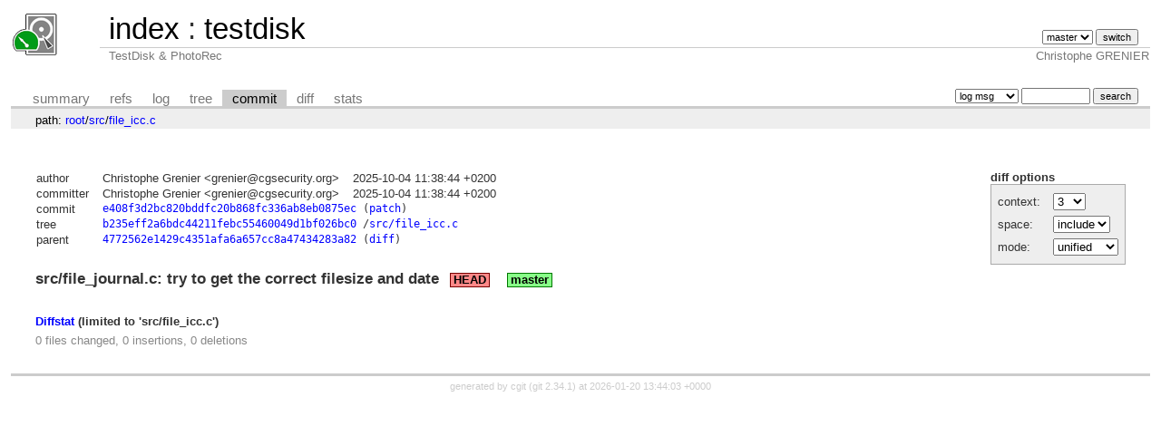

--- FILE ---
content_type: text/html; charset=UTF-8
request_url: https://git.cgsecurity.org/cgit/testdisk/commit/src/file_icc.c
body_size: 1613
content:
<!DOCTYPE html>
<html lang='en'>
<head>
<title>testdisk - TestDisk &amp; PhotoRec</title>
<meta name='generator' content='cgit '/>
<meta name='robots' content='index'/>
<link rel='stylesheet' type='text/css' href='/cgit-data/cgit.css'/>
<link rel='shortcut icon' href='/favicon.png'/>
<link rel='alternate' title='Atom feed' href='https://git.cgsecurity.org/cgit/testdisk/atom/src/file_icc.c?h=master' type='application/atom+xml'/>
<link rel='vcs-git' href='https://git.cgsecurity.org/testdisk.git' title='testdisk Git repository'/>
</head>
<body>
<div id='cgit'><table id='header'>
<tr>
<td class='logo' rowspan='2'><a href='/cgit/'><img src='/logo_testdisk.png' alt='cgit logo'/></a></td>
<td class='main'><a href='/cgit/'>index</a> : <a title='testdisk' href='/cgit/testdisk/'>testdisk</a></td><td class='form'><form method='get'>
<select name='h' onchange='this.form.submit();'>
<option value='dev'>dev</option>
<option value='master' selected='selected'>master</option>
</select> <input type='submit' value='switch'/></form></td></tr>
<tr><td class='sub'>TestDisk &amp; PhotoRec</td><td class='sub right'>Christophe GRENIER</td></tr></table>
<table class='tabs'><tr><td>
<a href='/cgit/testdisk/'>summary</a><a href='/cgit/testdisk/refs/'>refs</a><a href='/cgit/testdisk/log/src/file_icc.c'>log</a><a href='/cgit/testdisk/tree/src/file_icc.c'>tree</a><a class='active' href='/cgit/testdisk/commit/src/file_icc.c'>commit</a><a href='/cgit/testdisk/diff/src/file_icc.c'>diff</a><a href='/cgit/testdisk/stats/src/file_icc.c'>stats</a></td><td class='form'><form class='right' method='get' action='/cgit/testdisk/log/src/file_icc.c'>
<select name='qt'>
<option value='grep'>log msg</option>
<option value='author'>author</option>
<option value='committer'>committer</option>
<option value='range'>range</option>
</select>
<input class='txt' type='search' size='10' name='q' value=''/>
<input type='submit' value='search'/>
</form>
</td></tr></table>
<div class='path'>path: <a href='/cgit/testdisk/commit/'>root</a>/<a href='/cgit/testdisk/commit/src'>src</a>/<a href='/cgit/testdisk/commit/src/file_icc.c'>file_icc.c</a></div><div class='content'><div class='cgit-panel'><b>diff options</b><form method='get'><table><tr><td colspan='2'/></tr><tr><td class='label'>context:</td><td class='ctrl'><select name='context' onchange='this.form.submit();'><option value='1'>1</option><option value='2'>2</option><option value='3' selected='selected'>3</option><option value='4'>4</option><option value='5'>5</option><option value='6'>6</option><option value='7'>7</option><option value='8'>8</option><option value='9'>9</option><option value='10'>10</option><option value='15'>15</option><option value='20'>20</option><option value='25'>25</option><option value='30'>30</option><option value='35'>35</option><option value='40'>40</option></select></td></tr><tr><td class='label'>space:</td><td class='ctrl'><select name='ignorews' onchange='this.form.submit();'><option value='0' selected='selected'>include</option><option value='1'>ignore</option></select></td></tr><tr><td class='label'>mode:</td><td class='ctrl'><select name='dt' onchange='this.form.submit();'><option value='0' selected='selected'>unified</option><option value='1'>ssdiff</option><option value='2'>stat only</option></select></td></tr><tr><td/><td class='ctrl'><noscript><input type='submit' value='reload'/></noscript></td></tr></table></form></div><table summary='commit info' class='commit-info'>
<tr><th>author</th><td>Christophe Grenier &lt;grenier@cgsecurity.org&gt;</td><td class='right'>2025-10-04 11:38:44 +0200</td></tr>
<tr><th>committer</th><td>Christophe Grenier &lt;grenier@cgsecurity.org&gt;</td><td class='right'>2025-10-04 11:38:44 +0200</td></tr>
<tr><th>commit</th><td colspan='2' class='sha1'><a href='/cgit/testdisk/commit/src/file_icc.c?id=e408f3d2bc820bddfc20b868fc336ab8eb0875ec'>e408f3d2bc820bddfc20b868fc336ab8eb0875ec</a> (<a href='/cgit/testdisk/patch/src/file_icc.c?id=e408f3d2bc820bddfc20b868fc336ab8eb0875ec'>patch</a>)</td></tr>
<tr><th>tree</th><td colspan='2' class='sha1'><a href='/cgit/testdisk/tree/'>b235eff2a6bdc44211febc55460049d1bf026bc0</a> /<a href='/cgit/testdisk/tree/src/file_icc.c'>src/file_icc.c</a></td></tr>
<tr><th>parent</th><td colspan='2' class='sha1'><a href='/cgit/testdisk/commit/src/file_icc.c?id=4772562e1429c4351afa6a657cc8a47434283a82'>4772562e1429c4351afa6a657cc8a47434283a82</a> (<a href='/cgit/testdisk/diff/src/file_icc.c?id2=4772562e1429c4351afa6a657cc8a47434283a82'>diff</a>)</td></tr></table>
<div class='commit-subject'>src/file_journal.c: try to get the correct filesize and date<span class='decoration'><a class='deco' href='/cgit/testdisk/commit/src/file_icc.c?id=e408f3d2bc820bddfc20b868fc336ab8eb0875ec'>HEAD</a><a class='branch-deco' href='/cgit/testdisk/log/src/file_icc.c'>master</a></span></div><div class='commit-msg'></div><div class='diffstat-header'><a href='/cgit/testdisk/diff/'>Diffstat</a> (limited to 'src/file_icc.c')</div><table summary='diffstat' class='diffstat'></table><div class='diffstat-summary'>0 files changed, 0 insertions, 0 deletions</div><table summary='diff' class='diff'><tr><td></td></tr></table></div> <!-- class=content -->
<div class='footer'>generated by <a href='https://git.zx2c4.com/cgit/about/'>cgit </a> (<a href='https://git-scm.com/'>git 2.34.1</a>) at 2026-01-20 13:44:03 +0000</div>
</div> <!-- id=cgit -->
</body>
</html>


--- FILE ---
content_type: text/css
request_url: https://git.cgsecurity.org/cgit-data/cgit.css
body_size: 3093
content:
div#cgit {
	padding: 0em;
	margin: 0em;
	font-family: sans-serif;
	font-size: 10pt;
	color: #333;
	background: white;
	padding: 4px;
}

div#cgit a {
	color: blue;
	text-decoration: none;
}

div#cgit a:hover {
	text-decoration: underline;
}

div#cgit table {
	border-collapse: collapse;
}

div#cgit table#header {
	width: 100%;
	margin-bottom: 1em;
}

div#cgit table#header td.logo {
	width: 96px;
	vertical-align: top;
}

div#cgit table#header td.main {
	font-size: 250%;
	padding-left: 10px;
	white-space: nowrap;
}

div#cgit table#header td.main a {
	color: #000;
}

div#cgit table#header td.form {
	text-align: right;
	vertical-align: bottom;
	padding-right: 1em;
	padding-bottom: 2px;
	white-space: nowrap;
}

div#cgit table#header td.form form,
div#cgit table#header td.form input,
div#cgit table#header td.form select {
	font-size: 90%;
}

div#cgit table#header td.sub {
	color: #777;
	border-top: solid 1px #ccc;
	padding-left: 10px;
}

div#cgit table.tabs {
	border-bottom: solid 3px #ccc;
	border-collapse: collapse;
	margin-top: 2em;
	margin-bottom: 0px;
	width: 100%;
}

div#cgit table.tabs td {
	padding: 0px 1em;
	vertical-align: bottom;
}

div#cgit table.tabs td a {
	padding: 2px 0.75em;
	color: #777;
	font-size: 110%;
}

div#cgit table.tabs td a.active {
	color: #000;
	background-color: #ccc;
}

div#cgit table.tabs a[href^="http://"]:after, div#cgit table.tabs a[href^="https://"]:after {
	content: url([data-uri]);
	opacity: 0.5;
	margin: 0 0 0 5px;
}

div#cgit table.tabs td.form {
	text-align: right;
}

div#cgit table.tabs td.form form {
	padding-bottom: 2px;
	font-size: 90%;
	white-space: nowrap;
}

div#cgit table.tabs td.form input,
div#cgit table.tabs td.form select {
	font-size: 90%;
}

div#cgit div.path {
	margin: 0px;
	padding: 5px 2em 2px 2em;
	color: #000;
	background-color: #eee;
}

div#cgit div.content {
	margin: 0px;
	padding: 2em;
	border-bottom: solid 3px #ccc;
}


div#cgit table.list {
	width: 100%;
	border: none;
	border-collapse: collapse;
}

div#cgit table.list tr {
	background: white;
}

div#cgit table.list tr.logheader {
	background: #eee;
}

div#cgit table.list tr:nth-child(even) {
	background: #f7f7f7;
}

div#cgit table.list tr:nth-child(odd) {
	background: white;
}

div#cgit table.list tr:hover {
	background: #eee;
}

div#cgit table.list tr.nohover {
	background: white;
}

div#cgit table.list tr.nohover:hover {
	background: white;
}

div#cgit table.list tr.nohover-highlight:hover:nth-child(even) {
	background: #f7f7f7;
}

div#cgit table.list tr.nohover-highlight:hover:nth-child(odd) {
	background: white;
}

div#cgit table.list th {
	font-weight: bold;
	/* color: #888;
	border-top: dashed 1px #888;
	border-bottom: dashed 1px #888;
	*/
	padding: 0.1em 0.5em 0.05em 0.5em;
	vertical-align: baseline;
}

div#cgit table.list td {
	border: none;
	padding: 0.1em 0.5em 0.1em 0.5em;
}

div#cgit table.list td.commitgraph {
	font-family: monospace;
	white-space: pre;
}

div#cgit table.list td.commitgraph .column1 {
	color: #a00;
}

div#cgit table.list td.commitgraph .column2 {
	color: #0a0;
}

div#cgit table.list td.commitgraph .column3 {
	color: #aa0;
}

div#cgit table.list td.commitgraph .column4 {
	color: #00a;
}

div#cgit table.list td.commitgraph .column5 {
	color: #a0a;
}

div#cgit table.list td.commitgraph .column6 {
	color: #0aa;
}

div#cgit table.list td.logsubject {
	font-family: monospace;
	font-weight: bold;
}

div#cgit table.list td.logmsg {
	font-family: monospace;
	white-space: pre;
	padding: 0 0.5em;
}

div#cgit table.list td a {
	color: black;
}

div#cgit table.list td a.ls-dir {
	font-weight: bold;
	color: #00f;
}

div#cgit table.list td a:hover {
	color: #00f;
}

div#cgit img {
	border: none;
}

div#cgit input#switch-btn {
	margin: 2px 0px 0px 0px;
}

div#cgit td#sidebar input.txt {
	width: 100%;
	margin: 2px 0px 0px 0px;
}

div#cgit table#grid {
	margin: 0px;
}

div#cgit td#content {
	vertical-align: top;
	padding: 1em 2em 1em 1em;
	border: none;
}

div#cgit div#summary {
	vertical-align: top;
	margin-bottom: 1em;
}

div#cgit table#downloads {
	float: right;
	border-collapse: collapse;
	border: solid 1px #777;
	margin-left: 0.5em;
	margin-bottom: 0.5em;
}

div#cgit table#downloads th {
	background-color: #ccc;
}

div#cgit div#blob {
	border: solid 1px black;
}

div#cgit div.error {
	color: red;
	font-weight: bold;
	margin: 1em 2em;
}

div#cgit a.ls-blob, div#cgit a.ls-dir, div#cgit .ls-mod {
	font-family: monospace;
}

div#cgit td.ls-size {
	text-align: right;
	font-family: monospace;
	width: 10em;
}

div#cgit td.ls-mode {
	font-family: monospace;
	width: 10em;
}

div#cgit table.blob {
	margin-top: 0.5em;
	border-top: solid 1px black;
}

div#cgit table.blob td.hashes,
div#cgit table.blob td.lines {
	margin: 0; padding: 0 0 0 0.5em;
	vertical-align: top;
	color: black;
}

div#cgit table.blob td.linenumbers {
	margin: 0; padding: 0 0.5em 0 0.5em;
	vertical-align: top;
	text-align: right;
	border-right: 1px solid gray;
}

div#cgit table.blob pre {
	padding: 0; margin: 0;
}

div#cgit table.blob td.linenumbers a,
div#cgit table.ssdiff td.lineno a {
	color: gray;
	text-align: right;
	text-decoration: none;
}

div#cgit table.blob td.linenumbers a:hover,
div#cgit table.ssdiff td.lineno a:hover {
	color: black;
}

div#cgit table.blame td.hashes,
div#cgit table.blame td.lines,
div#cgit table.blame td.linenumbers {
	padding: 0;
}

div#cgit table.blame td.hashes div.alt,
div#cgit table.blame td.lines div.alt {
	padding: 0 0.5em 0 0.5em;
}

div#cgit table.blame td.linenumbers div.alt {
	padding: 0 0.5em 0 0;
}

div#cgit table.blame div.alt:nth-child(even) {
	background: #eee;
}

div#cgit table.blame div.alt:nth-child(odd) {
	background: white;
}

div#cgit table.blame td.lines > div {
	position: relative;
}

div#cgit table.blame td.lines > div > pre {
	padding: 0 0 0 0.5em;
	position: absolute;
	top: 0;
}

div#cgit table.bin-blob {
	margin-top: 0.5em;
	border: solid 1px black;
}

div#cgit table.bin-blob th {
	font-family: monospace;
	white-space: pre;
	border: solid 1px #777;
	padding: 0.5em 1em;
}

div#cgit table.bin-blob td {
	font-family: monospace;
	white-space: pre;
	border-left: solid 1px #777;
	padding: 0em 1em;
}

div#cgit table.nowrap td {
	white-space: nowrap;
}

div#cgit table.commit-info {
	border-collapse: collapse;
	margin-top: 1.5em;
}

div#cgit div.cgit-panel {
	float: right;
	margin-top: 1.5em;
}

div#cgit div.cgit-panel table {
	border-collapse: collapse;
	border: solid 1px #aaa;
	background-color: #eee;
}

div#cgit div.cgit-panel th {
	text-align: center;
}

div#cgit div.cgit-panel td {
	padding: 0.25em 0.5em;
}

div#cgit div.cgit-panel td.label {
	padding-right: 0.5em;
}

div#cgit div.cgit-panel td.ctrl {
	padding-left: 0.5em;
}

div#cgit table.commit-info th {
	text-align: left;
	font-weight: normal;
	padding: 0.1em 1em 0.1em 0.1em;
	vertical-align: top;
}

div#cgit table.commit-info td {
	font-weight: normal;
	padding: 0.1em 1em 0.1em 0.1em;
}

div#cgit div.commit-subject {
	font-weight: bold;
	font-size: 125%;
	margin: 1.5em 0em 0.5em 0em;
	padding: 0em;
}

div#cgit div.commit-msg {
	white-space: pre;
	font-family: monospace;
}

div#cgit div.notes-header {
	font-weight: bold;
	padding-top: 1.5em;
}

div#cgit div.notes {
	white-space: pre;
	font-family: monospace;
	border: solid 1px #ee9;
	background-color: #ffd;
	padding: 0.3em 2em 0.3em 1em;
	float: left;
}

div#cgit div.notes-footer {
	clear: left;
}

div#cgit div.diffstat-header {
	font-weight: bold;
	padding-top: 1.5em;
}

div#cgit table.diffstat {
	border-collapse: collapse;
	border: solid 1px #aaa;
	background-color: #eee;
}

div#cgit table.diffstat th {
	font-weight: normal;
	text-align: left;
	text-decoration: underline;
	padding: 0.1em 1em 0.1em 0.1em;
	font-size: 100%;
}

div#cgit table.diffstat td {
	padding: 0.2em 0.2em 0.1em 0.1em;
	font-size: 100%;
	border: none;
}

div#cgit table.diffstat td.mode {
	white-space: nowrap;
}

div#cgit table.diffstat td span.modechange {
	padding-left: 1em;
	color: red;
}

div#cgit table.diffstat td.add a {
	color: green;
}

div#cgit table.diffstat td.del a {
	color: red;
}

div#cgit table.diffstat td.upd a {
	color: blue;
}

div#cgit table.diffstat td.graph {
	width: 500px;
	vertical-align: middle;
}

div#cgit table.diffstat td.graph table {
	border: none;
}

div#cgit table.diffstat td.graph td {
	padding: 0px;
	border: 0px;
	height: 7pt;
}

div#cgit table.diffstat td.graph td.add {
	background-color: #5c5;
}

div#cgit table.diffstat td.graph td.rem {
	background-color: #c55;
}

div#cgit div.diffstat-summary {
	color: #888;
	padding-top: 0.5em;
}

div#cgit table.diff {
	width: 100%;
}

div#cgit table.diff td {
	font-family: monospace;
	white-space: pre;
}

div#cgit table.diff td div.head {
	font-weight: bold;
	margin-top: 1em;
	color: black;
}

div#cgit table.diff td div.hunk {
	color: #009;
}

div#cgit table.diff td div.add {
	color: green;
}

div#cgit table.diff td div.del {
	color: red;
}

div#cgit .sha1 {
	font-family: monospace;
	font-size: 90%;
}

div#cgit .left {
	text-align: left;
}

div#cgit .right {
	text-align: right;
}

div#cgit table.list td.reposection {
	font-style: italic;
	color: #888;
}

div#cgit a.button {
	font-size: 80%;
	padding: 0em 0.5em;
}

div#cgit a.primary {
	font-size: 100%;
}

div#cgit a.secondary {
	font-size: 90%;
}

div#cgit td.toplevel-repo {

}

div#cgit table.list td.sublevel-repo {
	padding-left: 1.5em;
}

div#cgit ul.pager {
	list-style-type: none;
	text-align: center;
	margin: 1em 0em 0em 0em;
	padding: 0;
}

div#cgit ul.pager li {
	display: inline-block;
	margin: 0.25em 0.5em;
}

div#cgit ul.pager a {
	color: #777;
}

div#cgit ul.pager .current {
	font-weight: bold;
}

div#cgit span.age-mins {
	font-weight: bold;
	color: #080;
}

div#cgit span.age-hours {
	color: #080;
}

div#cgit span.age-days {
	color: #040;
}

div#cgit span.age-weeks {
	color: #444;
}

div#cgit span.age-months {
	color: #888;
}

div#cgit span.age-years {
	color: #bbb;
}

div#cgit span.insertions {
	color: #080;
}

div#cgit span.deletions {
	color: #800;
}

div#cgit div.footer {
	margin-top: 0.5em;
	text-align: center;
	font-size: 80%;
	color: #ccc;
}

div#cgit div.footer a {
	color: #ccc;
	text-decoration: none;
}

div#cgit div.footer a:hover {
	text-decoration: underline;
}

div#cgit a.branch-deco {
	color: #000;
	margin: 0px 0.5em;
	padding: 0px 0.25em;
	background-color: #88ff88;
	border: solid 1px #007700;
}

div#cgit a.tag-deco {
	color: #000;
	margin: 0px 0.5em;
	padding: 0px 0.25em;
	background-color: #ffff88;
	border: solid 1px #777700;
}

div#cgit a.tag-annotated-deco {
	color: #000;
	margin: 0px 0.5em;
	padding: 0px 0.25em;
	background-color: #ffcc88;
	border: solid 1px #777700;
}

div#cgit a.remote-deco {
	color: #000;
	margin: 0px 0.5em;
	padding: 0px 0.25em;
	background-color: #ccccff;
	border: solid 1px #000077;
}

div#cgit a.deco {
	color: #000;
	margin: 0px 0.5em;
	padding: 0px 0.25em;
	background-color: #ff8888;
	border: solid 1px #770000;
}

div#cgit div.commit-subject a.branch-deco,
div#cgit div.commit-subject a.tag-deco,
div#cgit div.commit-subject a.tag-annotated-deco,
div#cgit div.commit-subject a.remote-deco,
div#cgit div.commit-subject a.deco {
	margin-left: 1em;
	font-size: 75%;
}

div#cgit table.stats {
	border: solid 1px black;
	border-collapse: collapse;
}

div#cgit table.stats th {
	text-align: left;
	padding: 1px 0.5em;
	background-color: #eee;
	border: solid 1px black;
}

div#cgit table.stats td {
	text-align: right;
	padding: 1px 0.5em;
	border: solid 1px black;
}

div#cgit table.stats td.total {
	font-weight: bold;
	text-align: left;
}

div#cgit table.stats td.sum {
	color: #c00;
	font-weight: bold;
/*	background-color: #eee; */
}

div#cgit table.stats td.left {
	text-align: left;
}

div#cgit table.vgraph {
	border-collapse: separate;
	border: solid 1px black;
	height: 200px;
}

div#cgit table.vgraph th {
	background-color: #eee;
	font-weight: bold;
	border: solid 1px white;
	padding: 1px 0.5em;
}

div#cgit table.vgraph td {
	vertical-align: bottom;
	padding: 0px 10px;
}

div#cgit table.vgraph div.bar {
	background-color: #eee;
}

div#cgit table.hgraph {
	border: solid 1px black;
	width: 800px;
}

div#cgit table.hgraph th {
	background-color: #eee;
	font-weight: bold;
	border: solid 1px black;
	padding: 1px 0.5em;
}

div#cgit table.hgraph td {
	vertical-align: middle;
	padding: 2px 2px;
}

div#cgit table.hgraph div.bar {
	background-color: #eee;
	height: 1em;
}

div#cgit table.ssdiff {
	width: 100%;
}

div#cgit table.ssdiff td {
	font-size: 75%;
	font-family: monospace;
	white-space: pre;
	padding: 1px 4px 1px 4px;
	border-left: solid 1px #aaa;
	border-right: solid 1px #aaa;
}

div#cgit table.ssdiff td.add {
	color: black;
	background: #cfc;
	min-width: 50%;
}

div#cgit table.ssdiff td.add_dark {
	color: black;
	background: #aca;
	min-width: 50%;
}

div#cgit table.ssdiff span.add {
	background: #cfc;
	font-weight: bold;
}

div#cgit table.ssdiff td.del {
	color: black;
	background: #fcc;
	min-width: 50%;
}

div#cgit table.ssdiff td.del_dark {
	color: black;
	background: #caa;
	min-width: 50%;
}

div#cgit table.ssdiff span.del {
	background: #fcc;
	font-weight: bold;
}

div#cgit table.ssdiff td.changed {
	color: black;
	background: #ffc;
	min-width: 50%;
}

div#cgit table.ssdiff td.changed_dark {
	color: black;
	background: #cca;
	min-width: 50%;
}

div#cgit table.ssdiff td.lineno {
	color: black;
	background: #eee;
	text-align: right;
	width: 3em;
	min-width: 3em;
}

div#cgit table.ssdiff td.hunk {
	color: black;
	background: #ccf;
	border-top: solid 1px #aaa;
	border-bottom: solid 1px #aaa;
}

div#cgit table.ssdiff td.head {
	border-top: solid 1px #aaa;
	border-bottom: solid 1px #aaa;
}

div#cgit table.ssdiff td.head div.head {
	font-weight: bold;
	color: black;
}

div#cgit table.ssdiff td.foot {
	border-top: solid 1px #aaa;
	border-left: none;
	border-right: none;
	border-bottom: none;
}

div#cgit table.ssdiff td.space {
	border: none;
}

div#cgit table.ssdiff td.space div {
	min-height: 3em;
}
/* Style definition file generated by highlight 3.42, http://www.andre-simon.de/ */
/* highlight theme: Kwrite Editor */
body.hl	{ background-color:#e0eaee; }
pre.hl	{ color:#000000; background-color:#e0eaee; font-size:10pt; font-family:'Courier New',monospace;}
.hl.num { color:#b07e00; }
.hl.esc { color:#ff00ff; }
.hl.str { color:#bf0303; }
.hl.pps { color:#818100; }
.hl.slc { color:#838183; font-style:italic; }
.hl.com { color:#838183; font-style:italic; }
.hl.ppc { color:#008200; }
.hl.opt { color:#000000; }
.hl.ipl { color:#0057ae; }
.hl.lin { color:#555555; }
.hl.kwa { color:#000000; font-weight:bold; }
.hl.kwb { color:#0057ae; }
.hl.kwc { color:#000000; font-weight:bold; }
.hl.kwd { color:#010181; }

